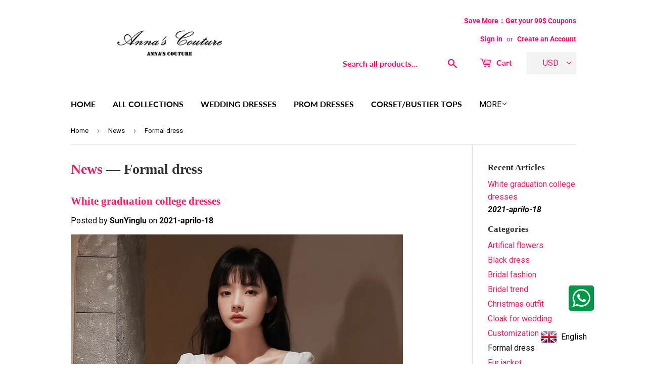

--- FILE ---
content_type: text/css
request_url: https://annascouture.in/cdn/shop/t/8/assets/shoppable_instagram.css?v=148714459964360424401590158348
body_size: 2997
content:
.insta-wrapper .lSSlideOuter{overflow:hidden;-webkit-touch-callout:none;-webkit-user-select:none;-khtml-user-select:none;-moz-user-select:none;-ms-user-select:none;user-select:none}.insta-wrapper .lightSlider:before,.insta-wrapper .lightSlider:after{content:" ";display:table}.insta-wrapper .lightSlider{overflow:hidden;margin:0}.insta-wrapper .lSSlideWrapper{max-width:100%;overflow:hidden;position:relative}.insta-wrapper .lSSlideWrapper>.insta-wrapper .lightSlider:after{clear:both}.insta-wrapper .lSSlideWrapper .lSSlide{-webkit-transform:translate(0px,0px);-ms-transform:translate(0px,0px);transform:translate(0);-webkit-transition:all 1s;-webkit-transition-property:-webkit-transform,height;-moz-transition-property:-moz-transform,height;transition-property:transform,height;-webkit-transition-duration:inherit!important;transition-duration:inherit!important;-webkit-transition-timing-function:inherit!important;transition-timing-function:inherit!important}.insta-wrapper .lSSlideWrapper .lSFade{position:relative}.insta-wrapper .lSSlideWrapper .lSFade>*{position:absolute!important;top:0;left:0;z-index:9;margin-right:0;width:100%}.insta-wrapper .lSSlideWrapper.usingCss .lSFade>*{opacity:0;-webkit-transition-delay:0s;transition-delay:0s;-webkit-transition-duration:inherit!important;transition-duration:inherit!important;-webkit-transition-property:opacity;transition-property:opacity;-webkit-transition-timing-function:inherit!important;transition-timing-function:inherit!important}.insta-wrapper .lSSlideWrapper .lSFade>*.active{z-index:10}.insta-wrapper .lSSlideWrapper.usingCss .lSFade>*.active{opacity:1}.insta-wrapper .lSSlideOuter .lSPager.lSpg{margin:10px 0 0;padding:0;display:none;text-align:center}.insta-wrapper .lSSlideOuter .lSPager.lSpg>li{cursor:pointer;display:inline-block;padding:0 5px}.insta-wrapper .lSSlideOuter .lSPager.lSpg>li a{background-color:#222;border-radius:30px;display:inline-block;height:8px;overflow:hidden;text-indent:-999em;width:8px;position:relative;z-index:99;-webkit-transition:all .5s linear 0s;transition:all .5s linear 0s}.insta-wrapper .lSSlideOuter .lSPager.lSpg>li:hover a,.insta-wrapper .lSSlideOuter .lSPager.lSpg>li.active a{background-color:#428bca}.insta-wrapper .lSSlideOuter .media{opacity:.8}.insta-wrapper .lSSlideOuter .media.active{opacity:1}.insta-wrapper .lSSlideOuter .lSPager.lSGallery{list-style:none outside none;padding-left:0;margin:0;overflow:hidden;transform:translateZ(0);-moz-transform:translate3d(0px,0px,0px);-ms-transform:translate3d(0px,0px,0px);-webkit-transform:translate3d(0px,0px,0px);-o-transform:translate3d(0px,0px,0px);-webkit-transition-property:-webkit-transform;-moz-transition-property:-moz-transform;-webkit-touch-callout:none;-webkit-user-select:none;-khtml-user-select:none;-moz-user-select:none;-ms-user-select:none;user-select:none}.insta-wrapper .lSSlideOuter .lSPager.lSGallery li{overflow:hidden;-webkit-transition:border-radius .12s linear 0s .35s linear 0s;transition:border-radius .12s linear 0s .35s linear 0s}.insta-wrapper .lSSlideOuter .lSPager.lSGallery li.active,.insta-wrapper .lSSlideOuter .lSPager.lSGallery li:hover{border-radius:5px}.insta-wrapper .lSSlideOuter .lSPager.lSGallery img{display:block;height:auto;max-width:100%}.insta-wrapper .lSSlideOuter .lSPager.lSGallery:before,.insta-wrapper .lSSlideOuter .lSPager.lSGallery:after{content:" ";display:table}.insta-wrapper .lSSlideOuter .lSPager.lSGallery:after{clear:both}.insta-wrapper .lSAction>a{width:32px;display:block;top:50%;height:32px;background-image:url(https://naukriportal.com/instagram/img/controls.png);cursor:pointer;position:absolute;z-index:99;margin-top:-16px;opacity:.5;-webkit-transition:opacity .35s linear 0s;transition:opacity .35s linear 0s}.insta-wrapper .lSAction>a:hover{opacity:1}.insta-wrapper .lSAction>.lSPrev{background-position:0 0;left:10px}.insta-wrapper .lSAction>.lSNext{background-position:-32px 0;right:10px}.insta-wrapper .lSAction>a.disabled{pointer-events:none}.insta-wrapper .cS-hidden{height:1px;opacity:0;filter:alpha(opacity=0);overflow:hidden}.insta-wrapper .lSSlideOuter.vertical{position:relative}.insta-wrapper .lSSlideOuter.vertical.noPager{padding-right:0!important}.insta-wrapper .lSSlideOuter.vertical .lSGallery{position:absolute!important;right:0;top:0}.insta-wrapper .lSSlideOuter.vertical .lightSlider>*{width:100%!important;max-width:none!important}.insta-wrapper .lSSlideOuter.vertical .lSAction>a{left:50%;margin-left:-14px;margin-top:0}.insta-wrapper .lSSlideOuter.vertical .lSAction>.lSNext{background-position:31px -31px;bottom:10px;top:auto}.insta-wrapper .lSSlideOuter.vertical .lSAction>.lSPrev{background-position:0 -31px;bottom:auto;top:10px}.insta-wrapper .lSSlideOuter.lSrtl{direction:rtl}.insta-wrapper .lSSlideOuter .lightSlider,.lSSlideOuter .lSPager{padding-left:0;list-style:none outside none}.insta-wrapper .lSSlideOuter.lSrtl .lightSlider,.lSSlideOuter.lSrtl .lSPager{padding-right:0}.insta-wrapper .lSSlideOuter .lightSlider>*,.insta-wrapper .lSSlideOuter .lSGallery li{float:left}.insta-wrapper .lSSlideOuter.lSrtl .lightSlider>*,.insta-wrapper .lSSlideOuter.lSrtl .lSGallery li{float:right!important}@-webkit-keyframes rightEnd{0%{left:0}50%{left:-15px}to{left:0}}@keyframes rightEnd{0%{left:0}50%{left:-15px}to{left:0}}@-webkit-keyframes topEnd{0%{top:0}50%{top:-15px}to{top:0}}@keyframes topEnd{0%{top:0}50%{top:-15px}to{top:0}}@-webkit-keyframes leftEnd{0%{left:0}50%{left:15px}to{left:0}}@keyframes leftEnd{0%{left:0}50%{left:15px}to{left:0}}@-webkit-keyframes bottomEnd{0%{bottom:0}50%{bottom:-15px}to{bottom:0}}@keyframes bottomEnd{0%{bottom:0}50%{bottom:-15px}to{bottom:0}}.insta-wrapper .lSSlideOuter .rightEnd{-webkit-animation:rightEnd .3s;animation:rightEnd .3s;position:relative}.insta-wrapper .lSSlideOuter .leftEnd{-webkit-animation:leftEnd .3s;animation:leftEnd .3s;position:relative}.insta-wrapper .lSSlideOuter.vertical .rightEnd{-webkit-animation:topEnd .3s;animation:topEnd .3s;position:relative}.insta-wrapper .lSSlideOuter.vertical .leftEnd{-webkit-animation:bottomEnd .3s;animation:bottomEnd .3s;position:relative}.insta-wrapper .lSSlideOuter.lSrtl .rightEnd{-webkit-animation:leftEnd .3s;animation:leftEnd .3s;position:relative}.insta-wrapper .lSSlideOuter.lSrtl .leftEnd{-webkit-animation:rightEnd .3s;animation:rightEnd .3s;position:relative}.insta-wrapper .lightSlider.lsGrab>*{cursor:-webkit-grab;cursor:-moz-grab;cursor:-o-grab;cursor:-ms-grab;cursor:grab}.insta-wrapper .lightSlider.lsGrabbing>*{cursor:move;cursor:-webkit-grabbing;cursor:-moz-grabbing;cursor:-o-grabbing;cursor:-ms-grabbing;cursor:grabbing}.insta-wrapper .as-slider ul{list-style:none outside none;padding-left:0;margin:0}.insta-wrapper .as-slider .item{margin-bottom:60px}.insta-wrapper .as-content-slider li{background-color:#000;text-align:center;color:#fff;border:1px solid #ccc}.insta-wrapper .as-content-slider h3{margin:0;padding:70px 0}.insta-wrapper .as-slider{width:100%}.insta-wrapper .ps-box{width:100%;float:left;margin:20px 0;background:#fff3;padding:5px;border:2px solid #fff;box-shadow:0 1px 5px -1px #000}.insta-wrapper .ps-box:hover{width:100%;float:left;margin:20px 0;background:#fff3;padding:5px;border:2px solid #fff;box-shadow:0 15px 47px -15px #000}.insta-wrapper .modalDialog,.insta-wrapper .boxDialog{position:fixed;font-family:Arial,Helvetica,sans-serif;top:0;right:0;bottom:0;left:0;background:#000c;z-index:99999;opacity:0;-webkit-transition:opacity .4s ease-in;-moz-transition:opacity .4s ease-in;transition:opacity .4s ease-in;pointer-events:none}.insta-wrapper .modalDialog:target{opacity:1;pointer-events:auto}.insta-wrapper .modalDialog>div{width:72%;position:relative;margin:6% auto}.insta-wrapper .boxDialog:target{opacity:1;pointer-events:auto}.insta-wrapper .boxDialog>div{width:60%;position:relative;margin:6% auto}.insta-wrapper .imgcls{width:100%;float:left}.insta-wrapper .div-sd{float:left;width:100%}.insta-wrapper .ps-popup span{margin:0 15px}.insta-wrapper .close{background:#fff;color:#000;line-height:25px;position:absolute;right:-35px;text-align:center;top:-25px;width:24px;text-decoration:none;font-weight:700;border-radius:12px;box-shadow:1px 1px 3px #000}.insta-wrapper .close:hover{background:#00d9ff}.insta-wrapper .item_box{height:500px}.insta-wrapper .photo-thumb{width:100%;height:auto;float:left}.insta-wrapper .btn-row{float:left;width:100%;margin:0 auto;padding:0}.insta-wrapper .insta-btn{background:none;border:1px solid #ccc;margin:10px 0}.insta-wrapper sapn.check{float:right;margin:10px 0;padding:0 5px;color:#050}.insta-wrapper .fa .fa-check{float:right;color:#0f0}.insta-wrapper sapn.uncheck{color:red;float:right;margin:10px 0;padding:0 5px}.insta-wrapper .pop-up-image{width:50%;float:left}.insta-wrapper .modalDialog>div{width:72%;position:relative}.insta-wrapper .boxDialog>div{width:60%;position:relative}.insta-wrapper .line{float:left;padding:10px;background:#fff;width:100%}.insta-wrapper .imgcls{width:60%;float:left}.insta-wrapper .as-header{position:absolute;right:0;top:10px;width:40%;text-align:right;font-size:14px}.insta-wrapper .as-captions{float:left;width:100%;text-align:center;border-bottom:1px solid #ccc;border-top:1px solid #ccc;margin-bottom:10px}.insta-wrapper .as-comments,.insta-wrapper .as-likes{float:left;width:15%;text-align:center}.insta-wrapper .as-date{float:left;width:40%;text-align:center}.insta-wrapper .as-view-post{float:left;width:30%;text-align:center}.insta-wrapper .as-header .fa{margin:7px;font-size:20px}.insta-wrapper .hovereffect{width:100%;height:100%;overflow:hidden;position:relative;text-align:center;cursor:default}.insta-wrapper .hovereffect .overlay{width:100%;height:100%;position:absolute;overflow:hidden;cursor:pointer;top:0;left:0;opacity:0;background-color:#00000080;-webkit-transition:all .4s ease-in-out;transition:all .4s ease-in-out}.insta-wrapper .hovereffect img{cursor:pointer;display:block;position:relative;-webkit-transition:all .4s linear;transition:all .4s linear;width:100%}.insta-wrapper .hovereffect h2{text-transform:uppercase;color:#fff;text-align:center;position:relative;font-size:17px;background:#0009;-webkit-transform:translatey(-100px);-ms-transform:translatey(-100px);transform:translatey(-100px);-webkit-transition:all .2s ease-in-out;transition:all .2s ease-in-out;padding:10px}.insta-wrapper .hovereffect a.info{text-decoration:none;display:inline-block;text-transform:uppercase;color:#fff;border:1px solid #fff;background-color:transparent;opacity:0;filter:alpha(opacity=0);-webkit-transition:all .2s ease-in-out;transition:all .2s ease-in-out;margin:45% 0 0;padding:7px 14px}.insta-wrapper .hovereffect a.info:hover{box-shadow:0 0 5px #fff}.insta-wrapper .hovereffect:hover img{-ms-transform:scale(1.2);-webkit-transform:scale(1.2);transform:scale(1.2)}.insta-wrapper .hovereffect:hover .overlay{opacity:1;filter:alpha(opacity=100)}.insta-wrapper .hovereffect:hover h2,.insta-wrapper .hovereffect:hover a.info{opacity:1;filter:alpha(opacity=100);-ms-transform:translatey(0);-webkit-transform:translatey(0);transform:translatey(0)}.insta-wrapper .hovereffect:hover a.info{-webkit-transition-delay:.2s;transition-delay:.2s}.insta-wrapper .tagview{border:3px solid red;width:30px;height:30px;position:absolute;opacity:0;color:red;text-align:center;border-radius:31px}.insta-wrapper .tagview:hover{cursor:pointer}.insta-wrapper .square{display:block}.insta-wrapper .person{background:#282828;border-top:1px solid #F10303}.insta-wrapper #imgtag{position:relative;min-width:300px;min-height:300px;float:none;border:3px solid #FFF;text-align:center}.insta-wrapper #taglist{width:100%;height:270px!important;float:left;color:#000}.insta-wrapper #taglist OL{float:left;cursor:pointer;margin:20px 0;width:100%}.insta-wrapper #taglist OL a:hover{text-decoration:none}.insta-wrapper #shop-now-btn a:hover{color:#fff}.insta-wrapper #taglist li{list-style:none;margin:10px 0;display:block;float:left;width:100%}.insta-wrapper a.shop-now-btn{background:#333;color:#fff;text-transform:uppercase;text-decoration:none;float:left;border:none!important;padding:0 10px;margin:0 20px}.insta-wrapper .product_title{float:left;width:46%;border:none!important;text-transform:capitalize}.insta-wrapper .as-instagram-post{position:relative;width:100%;display:inline-block;margin:20px 0;font-size:25px;line-height:1px}.insta-wrapper .as-instagram-post .heading{position:absolute;left:0;top:0}.insta-wrapper .see-all{position:absolute;right:0;top:0}.insta-wrapper .wrapper{width:1160px;margin:0 auto}.insta-wrapper .profile_picture,.insta-wrapper img.profile_picture{width:100%}@media screen and (min-width: 767px){.page-container{transform:unset!important}}.ps_cont_fluid{width:100%;display:block;box-sizing:border-box}.ps_slider_wraper{max-width:1660px}.ps-col-wrapper{width:100%;display:flex;justify-content:center;align-items:center;-webkit-display:flex;-webkit-justify-content:center;-webkit-align-items:center;-moz-display:flex;-moz-justify-content:center;-moz-align-items:center;flex-wrap:unset}.ps_slide_content{display:block;position:relative;overflow:hidden;margin:0}.ps_slide_content .ps_pic{width:100%;transition:transform .4s;transform:scale(1.1);-ms-transform:scale(1.1);-webkit-transform:scale(1.1)}.ps_slide_content:hover .ps_pic{-ms-transform:scale(1.2);-webkit-transform:scale(1.2);transform:scale(1.2)}.ps_slide_content .ps_slide_over,.hovereffect .ps_slide_over{background:#000000bf;position:absolute;top:0;left:0;width:100%;height:100%;opacity:0;display:flex;justify-content:center;align-items:center;-webkit-display:flex;-webkit-justify-content:center;-webkit-align-items:center;-moz-display:flex;-moz-justify-content:center;-moz-align-items:center;transition:opacity .4s;cursor:pointer}.hovereffect:hover .ps_slide_over,.ps_slide_content:hover .ps_slide_over{opacity:1}.ps_coment{width:25%;display:flex;justify-content:center;align-items:center;-webkit-display:flex;-webkit-justify-content:center;-webkit-align-items:center;-moz-display:flex;-moz-justify-content:center;-moz-align-items:center}.ps_coment span,.ps_dil span{color:#fff;font-size:26px;margin-left:5px}.ps_coment i.fa,.ps_dil i.fa{font-size:24px}.ps_coment img{width:18px}.ps_dil{width:25%;display:flex;justify-content:center;align-items:center;-webkit-display:flex;-webkit-justify-content:center;-webkit-align-items:center;-moz-display:flex;-moz-justify-content:center;-moz-align-items:center}.ps_dil img{width:18px}.ps_modal{width:100%;height:100%;background:#000000bf;position:fixed;z-index:99999;display:none;top:50%;left:50%;transform:translate(-50%,-50%)}.ps_modal_wraper{position:absolute;top:50%;left:50%;transform:translate(-50%,-50%);max-width:1024px;height:530px;background:#fff;width:100%;border-radius:4px;overflow:hidden;z-index:99999}.ps_modal.modal_activ{display:block}.ps_clos_modal{width:16px;height:16px;position:absolute;top:10px;right:10px;cursor:pointer}.ps_clos_modal img{width:100%}.ps_mod_container{width:100%;display:flex;justify-content:center;align-items:center;-webkit-display:flex;-webkit-justify-content:center;-webkit-align-items:flex-start;-moz-display:flex;-moz-justify-content:center;-moz-align-items:flex-start}.ps_mod_left{width:50%;overflow:hidden;padding:10px}.mod_img_wrper{width:100%;padding:0;overflow:hidden;margin:0;border-radius:5px}.mod_img_wrper img{width:100%;border:1px solid #dadada;height:100%;object-fit:cover}.ps_mod_right{width:50%;padding:10px;overflow:hidden}.mod_right_wrper{width:100%;padding:0}.ps_insta_status{width:100%;display:flex;justify-content:center;align-items:center;-webkit-display:flex;-webkit-justify-content:flex-start;-webkit-align-items:center;-moz-display:flex;-moz-justify-content:flex-start;-moz-align-items:center;padding:0 0 6px;border-bottom:1px solid #e3e3e3}.ps_status{display:flex;justify-content:center;align-items:center;-webkit-display:flex;-webkit-justify-content:center;-webkit-align-items:center;-moz-display:flex;-moz-justify-content:center;-moz-align-items:center}.koments{width:15%}.koments img{width:17px}.koments span,.calender span,.view_post span{color:#333;margin-left:6px;font-size:14px}.calender{width:35%}.calender img{width:16px}.view_post{width:25%}.view_post img{width:15px}.ps_products{width:100%;display:block}.ps_product_wrper{display:flex;justify-content:flex-start;align-items:flex-start;-webkit-display:flex;-webkit-justify-content:flex-start;-webkit-align-items:flex-start;-moz-display:flex;-moz-justify-content:flex-start;-moz-align-items:flex-start;flex-wrap:wrap;-webkit-flex-wrap:wrap;-moz-flex-wrap:wrap;padding:10px 0;overflow-y:auto;height:270px}.ps_prod{display:block;width:30%;padding:4px 0;border:1px solid transparent;min-height:151px}.ps_prod:hover{border:1px solid #333333}.ps_prod_img{width:85px;margin:0 auto;padding:10px;height:85px}.ps_prod_img img{width:100%;object-fit:scale-down;height:100%}.ps_prod_price{font-size:15px;font-weight:700;color:#363636;text-align:center;margin:0}.ps_prod_link a,.ps_prod_link a:hover{background:#444;padding:3px 6px;color:#fff;border-radius:3px;font-size:14px;text-align:center}.ps_prod_link{text-align:center;margin:11px}.ps_prod .ps_socials{text-align:center;display:none}.ps_prod:hover .ps_socials{display:block}.ps_socials a{margin:1px 4px}.insta_caption{padding:6px 0;border-top:1px solid #e3e3e3;border-bottom:1px solid #e3e3e3;display:block;width:100%;margin:5px 0}.insta_caption p,.ps_insta_head{color:#444;margin:0;font-size:14px;display:flex;justify-content:center;align-items:center;-webkit-display:flex;-webkit-justify-content:flex-start;-webkit-align-items:center;-moz-display:flex;-moz-justify-content:flex-start;-moz-align-items:center}.insta_caption p span,.ps_insta_head span{margin-left:4px}.insta_caption p img{width:11px}.ps_insta_head img{width:15px}.ps_insta_coments{width:98%;display:block}.ps_comments_wrper{padding:0;width:98%;margin:10px;height:151px;overflow-y:auto}.ps_insta_text_1{margin:8px 0;font-weight:700;font-size:16px;text-align:left}.ps_insta_text_2{font-weight:400}.ps-imgitem{padding-bottom:100%;background-repeat:no-repeat;background-size:cover;background-position:center}.ps_content_img{width:100%;height:100%;background-size:cover;background-repeat:no-repeat;background-position:center;padding-bottom:100%}.ps_pic{display:none}.ps_modal-overlay{position:fixed;z-index:99900;top:0;left:0;width:100%;height:100%}@media only screen and (min-width: 768px) and (max-width: 1160px){.ps_modal_wraper{max-width:768px}.ps_coment i.fa,.ps_dil i.fa{font-size:18px}.ps_coment span,.ps_dil span{font-size:20px}.ps_coment{margin-right:6px}}@media only screen and (max-width: 767px){.ps_mod_container{width:100%;display:block;overflow:auto;height:100%;z-index:99999}.ps_mod_left{width:100%;margin:0 auto;position:relative}.ps_mod_right{width:100%;margin:0 auto}.ps_modal_wraper{top:0;transform:translate(-50%);max-width:320px;height:100%;overflow:hidden}.ps_prod{width:50%;padding:4px 0;border:1px solid transparent}.tagbox{position:absolute;top:0;left:0;height:100%;vertical-align:baseline;display:table-cell}.ps_insta_status{flex-wrap:wrap}.koments,.calender,.view_post{width:50%}.ps_status .fa{font-size:22px}.koments span,.calender span,.view_post span{font-size:16px}.mod_img_wrper img{width:100%;border:none}.mod_img_wrper{border:1px solid #dadada}.ps_clos_modal{z-index:1}.ps_coment i.fa,.ps_dil i.fa{font-size:14px}.ps_coment span,.ps_dil span{color:#fff;font-size:16px}.ps_coment,.ps_dil{width:40%}}@media only screen and (max-width: 479px){.ps_coment i.fa,.ps_dil i.fa{font-size:12px}.ps_coment span,.ps_dil span{color:#fff;font-size:14px}.hovereffect .ps_slide_over{display:block;padding-top:15%}.ps_coment,.ps_dil{width:100%}}@media only screen and (max-width:599px){.ps-col-xs-1{width:100%}.ps-col-xs-2{width:50%}.ps-col-xs-3{width:33.33%}.ps-col-xs-4{width:25%}.ps-col-xs-5{width:20%}.ps-col-xs-6{width:16.66%}.ps-col-xs-7{width:8.33%}.ps-col-wrapper{flex-wrap:wrap}}@media only screen and (min-width:600px){.ps-col-s-1{width:100%}.ps-col-s-2{width:50%}.ps-col-s-3{width:33.33%}.ps-col-s-4{width:25%}.ps-col-s-5{width:20%}.ps-col-s-6{width:16.66%}.ps-col-s-7{width:8.33%}.ps-col-wrapper{flex-wrap:wrap}}@media only screen and (min-width:768px){.ps-col-m-1{width:100%}.ps-col-m-2{width:50%}.ps-col-m-3{width:33.33%}.ps-col-m-4{width:25%}.ps-col-m-5{width:20%}.ps-col-m-6{width:16.66%}.ps-col-m-7{width:8.33%}.ps-col-wrapper{flex-wrap:wrap}}@media only screen and (min-width:992px){.ps-col-L-1{width:100%}.ps-col-L-2{width:50%}.ps-col-L-3{width:33.33%}.ps-col-L-4{width:25%}.ps-col-L-5{width:20%}.ps-col-L-6{width:16.66%}.ps-col-L-7{width:8.33%}.ps-col-wrapper{width:100%;display:flex;justify-content:center;align-items:center;-webkit-display:flex;-webkit-justify-content:center;-webkit-align-items:center;-moz-display:flex;-moz-justify-content:center;-moz-align-items:center;flex-wrap:wrap}}@media only screen and (min-width:1200px){.ps-col-xL-1{width:100%}.ps-col-xL-2{width:50%}.ps-col-xL-3{width:33.33%}.ps-col-xL-4{width:25%}.ps-col-xL-5{width:20%}.ps-col-xL-6{width:16.66%}.ps-col-xL-7{width:8.33%}.ps-col-wrapper{width:100%;display:flex;justify-content:flex-start;align-items:center;-webkit-display:flex;-webkit-justify-content:flex-start;-webkit-align-items:center;-moz-display:flex;-moz-justify-content:flex-start;-moz-align-items:center;flex-wrap:wrap;margin:0 auto}}
/*# sourceMappingURL=/cdn/shop/t/8/assets/shoppable_instagram.css.map?v=148714459964360424401590158348 */
